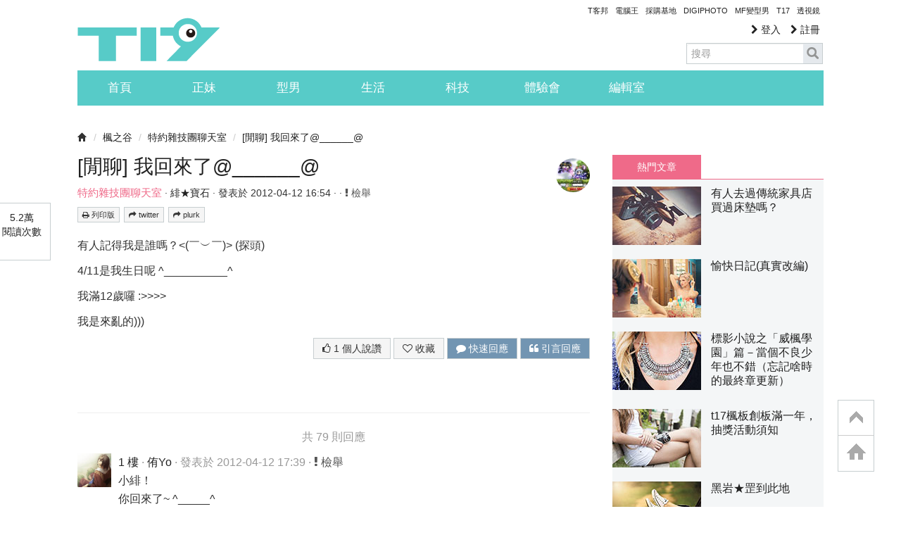

--- FILE ---
content_type: text/html; charset=utf-8
request_url: https://www.google.com/recaptcha/api2/aframe
body_size: 264
content:
<!DOCTYPE HTML><html><head><meta http-equiv="content-type" content="text/html; charset=UTF-8"></head><body><script nonce="hdlWsaooxrPqX1yh5bN6Jw">/** Anti-fraud and anti-abuse applications only. See google.com/recaptcha */ try{var clients={'sodar':'https://pagead2.googlesyndication.com/pagead/sodar?'};window.addEventListener("message",function(a){try{if(a.source===window.parent){var b=JSON.parse(a.data);var c=clients[b['id']];if(c){var d=document.createElement('img');d.src=c+b['params']+'&rc='+(localStorage.getItem("rc::a")?sessionStorage.getItem("rc::b"):"");window.document.body.appendChild(d);sessionStorage.setItem("rc::e",parseInt(sessionStorage.getItem("rc::e")||0)+1);localStorage.setItem("rc::h",'1769238526464');}}}catch(b){}});window.parent.postMessage("_grecaptcha_ready", "*");}catch(b){}</script></body></html>

--- FILE ---
content_type: application/javascript; charset=utf-8
request_url: https://fundingchoicesmessages.google.com/f/AGSKWxWUvv_Xr3e3BuIzdO0LQgv-jOLA_l7k_Wi9otAC0TfXBqEHXisFnVbQte6JO9TqNwyOyj9UYUyB20UIrNPrTRLBS21RmvagNg4cVhqBDkBewmL6b4_LgDl-U8ZQmiGlW5v5bDv6aeg3Jw1VHdRvLb8_PoM3_GpaVcaE_xyRK3gmhzuP8ItAghNGalOe/_-Ad300x250./adsEnd./sponsored_links1./about-these-ads./ads/mpu2?
body_size: -1289
content:
window['b36b9fdc-1ecb-4d24-97cb-f14353dda39d'] = true;